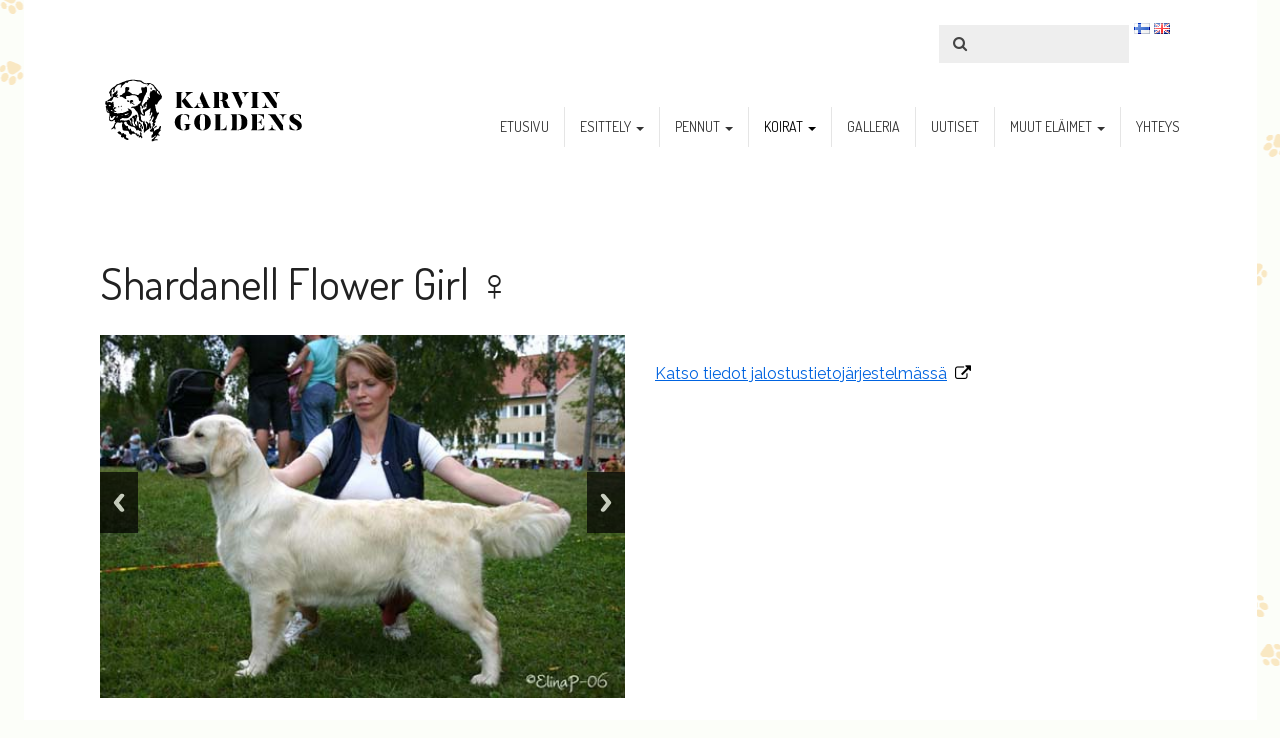

--- FILE ---
content_type: text/html; charset=UTF-8
request_url: https://karvingoldens.com/en/dogs/bitches/shardanell-flower-girl
body_size: 3100
content:
<!DOCTYPE html>
<html lang="fi" >
<head>
    <meta http-equiv="X-UA-Compatible" content="IE=edge">
	<meta name="viewport" content="width=device-width, initial-scale=1, maximum-scale=1">
	<link rel="stylesheet" href="/application/themes/neat/css/bootstrap.min.css">
	<link rel="stylesheet" href="/application/themes/neat/css/main.css?v=0.9">
	<link href="/application/files/cache/css/neat/customizer.css" rel="stylesheet" type="text/css" media="all">	
<title>Karvin goldens :: Shardanell Flower Girl</title>

<meta http-equiv="content-type" content="text/html; charset=UTF-8"/>
<meta name="generator" content="concrete5 - 5.7.5.9"/>
<script type="text/javascript">
    var CCM_DISPATCHER_FILENAME = "/index.php";
    var CCM_CID = "694";
    var CCM_EDIT_MODE = false;
    var CCM_ARRANGE_MODE = false;
    var CCM_IMAGE_PATH = "/concrete/images";
    var CCM_TOOLS_PATH = "/index.php/tools/required";
    var CCM_APPLICATION_URL = "https://karvingoldens.com";
    var CCM_REL = "";
</script>

<style type="text/css" data-area-style-area-handle="Main" data-block-style-block-id="4437" data-style-set="37">.ccm-custom-style-container.ccm-custom-style-main-4437{text-align:center}</style>
<link href="/concrete/css/font-awesome.css" rel="stylesheet" type="text/css" media="all">
<script type="text/javascript" src="/concrete/js/jquery.js"></script>
<!--[if lt IE 9]><script type="text/javascript" src="/concrete/js/ie/html5-shiv.js"></script><![endif]-->
<!--[if lt IE 9]><script type="text/javascript" src="/concrete/js/ie/respond.js"></script><![endif]-->
<link href="/application/files/cache/css/791a7d77c168f0bcb0d524561fb1c33d7baf541f.css" rel="stylesheet" type="text/css" media="all" data-source="/concrete/blocks/search/view.css /concrete/blocks/switch_language/templates/flags/view.css /concrete/css/responsive-slides.css /concrete/blocks/image_slider/view.css">
    <style type="text/css">.open .dropdown-menu .dropdown-menu {
    display: block;
    position: relative;
    border: none;
    box-shadow: none;
    font-size: 94%;
    padding-left: 20px;
}</style>
    </head>
<body>
<div class="c5wrapper ccm-page page-type-koira page-template-dog">

	<header class="site-header">

		<div class="top-nav">
		    <div class="container">
		      <div class="row">
		        <div class="col-sm-6 top-nav-left">

		        	
		        </div>
		        <div class="col-sm-6 top-nav-right">

					

    <form action="https://karvingoldens.com/fi/hakutulokset" method="get" class="ccm-search-block-form"><input name="search_paths[]" type="hidden" value="/fi" /><input name="query" type="text" value="" class="ccm-search-block-text" /></form>


    <div class="ccm-block-switch-language-flags">
	<div class="ccm-block-switch-language-flags-label"></div>
            <a href="https://karvingoldens.com/en/dogs/bitches/shardanell-flower-girl/switch_language/694/157/33"
           title="suomi"
        class="ccm-block-switch-language-active-flag"><img class="ccm-region-flag" id="ccm-region-flag-fi" src="/concrete/images/countries/fi.png" alt="fi" /></a>
            <a href="https://karvingoldens.com/en/dogs/bitches/shardanell-flower-girl/switch_language/694/790/33"
           title="englanti"
        class=""><img class="ccm-region-flag" id="ccm-region-flag-gb" src="/concrete/images/countries/gb.png" alt="gb" /></a>
    </div>

		        </div>
		      </div>
		    </div>
		</div>

<div class="primary-nav">
    <div class="container">
      <div class="row">
      <div class="col-sm-12">
      <nav class="navbar" id="main-nav">

      <!-- Brand and toggle get grouped for better mobile display -->
      <div class="navbar-header">
        <button type="button" class="navbar-toggle collapsed" data-toggle="collapse" data-target=".navbar-collapse">
          <span class="sr-only">Toggle navigation</span>
          <span class="icon-bar"></span>
          <span class="icon-bar"></span>
          <span class="icon-bar"></span>
        </button>
        <div class="site-name">

			

    <img src="/application/files/3414/7627/0490/karvin-goldens-logo.png" alt="Karvin Goldens Logo" width="207" height="71" class="ccm-image-block img-responsive bID-4134">


        </div>
      </div>

      <div class="collapse navbar-collapse">
            <!-- Primary Menu -->
            

    <ul class="nav navbar-nav navbar-right">
	<li class=""><a href="http://www.karvingoldens.com/fi/" target="_self" class=""  >etusivu</a></li>
	<li class="dropdown"><a href="https://karvingoldens.com/fi/esittely" target="_self" class="dropdown-toggle" data-toggle="dropdown" >esittely <b class="caret"></b></a>
	<ul class="dropdown-menu">
	<li class=""><a href="#saavutukset" target="_self" class=""  >saavutukset</a></li>
	<li class=""><a href="https://karvingoldens.com/fi/esittely/valiot" target="_self" class=""  >Valiot</a></li>
	</ul>
	</li>
	<li class="dropdown"><a href="https://karvingoldens.com/fi/pennut" target="_self" class="dropdown-toggle" data-toggle="dropdown" >pennut <b class="caret"></b></a>
	<ul class="dropdown-menu">
	<li class=""><a href="https://karvingoldens.com/fi/pennut/pentuopas" target="_self" class=""  >Pentuopas</a></li>
	<li class=""><a href="https://karvingoldens.com/fi/pennut/oikea-rotuvalinta" target="_self" class=""  >Oikea rotuvalinta?</a></li>
	<li class=""><a href="https://karvingoldens.com/fi/pennut/pennun-koulutus" target="_self" class=""  >Pennun koulutus</a></li>
	<li class=""><a href="https://karvingoldens.com/fi/pennut/pennun-ruokinta" target="_self" class=""  >Pennun ruokinta</a></li>
	<li class=""><a href="https://karvingoldens.com/fi/pennut/turkinhoito-ja-trimmaus" target="_self" class=""  >Turkinhoito ja -trimmaus</a></li>
	<li class=""><a href="https://karvingoldens.com/fi/pennut/nayttelyihin-valmistautuminen" target="_self" class=""  >N&auml;yttelyihin valmistautuminen</a></li>
	</ul>
	</li>
	<li class="active dropdown"><a href="https://karvingoldens.com/fi/koirat" target="_self" class="dropdown-toggle" data-toggle="dropdown" >koirat <b class="caret"></b></a>
	<ul class="dropdown-menu">
	<li class=""><a href="http://www.karvingoldens.com/fi/koirat/tag/female" target="_self" class=""  >nartut</a></li>
	<li class=""><a href="http://www.karvingoldens.com/fi/koirat/tag/male" target="_self" class=""  >urokset</a></li>
	<li class=""><a href="http://www.karvingoldens.com/fi/koirat/tag/in-memoriam" target="_self" class=""  >In Memoriam</a></li>
	</ul>
	</li>
	<li class=""><a href="https://karvingoldens.com/fi/galleria" target="_self" class=""  >galleria</a></li>
	<li class=""><a href="https://karvingoldens.com/fi/uutiset" target="_self" class=""  >uutiset</a></li>
	<li class="dropdown"><a href="https://karvingoldens.com/fi/muut-elaimet" target="_self" class="dropdown-toggle" data-toggle="dropdown" >muut el&auml;imet <b class="caret"></b></a>
	<ul class="dropdown-menu">
	<li class=""><a href="#kanat" target="_self" class=""  >Kanat</a></li>
	<li class=""><a href="#kanit" target="_self" class=""  >Kanit</a></li>
	<li class=""><a href="#lampaat" target="_self" class=""  >Lampaat</a></li>
	<li class=""><a href="#kissat" target="_self" class=""  >Kissat</a></li>
	<li class=""><a href="#hevonen" target="_self" class=""  >Hevonen</a></li>
	</ul>
	</li>
	<li class=""><a href="https://karvingoldens.com/fi/yhteys" target="_self" class=""  >yhteys</a></li>
	</ul>
      </div>

    </nav>
    </div><!-- /.col-12 -->
    </div><!-- /.row -->
  </div><!-- /.container -->
</div>

    </header>

<div id="content" class="site-content">
	<div class="container">

		<div class="row">
			<div class="col-sm-12">
				<div class="page-header-container">
									</div>
			</div>	
		</div>

		<div class="row">

<div class="col-sm-12">
	<h1>
		Shardanell Flower Girl                    <span class="dog-tag female">&#9792;</span>         
	</h1>
</div>

<div class="col-sm-6">


    <script>
$(document).ready(function(){
    $(function () {
        $("#ccm-image-slider-1439").responsiveSlides({
            prevText: "",   // String: Text for the "previous" button
            nextText: "",
                        nav:true,
                        timeout: 4000,            speed: 500,                                            });
    });
});
</script>

<div class="ccm-image-slider-container ccm-block-image-slider-arrows" >
    <div class="ccm-image-slider">
        <div class="ccm-image-slider-inner">

                <ul class="rslides" id="ccm-image-slider-1439">
                            <li>
                                                <img src="/application/files/2914/8170/2617/shardanell_flowergirl_2006.jpg" alt="" width="500" height="346">                                <div class="ccm-image-slider-text">
                                                        </div>
                </li>
                            <li>
                                                <img src="/application/files/3714/8170/2618/shardanell_flowergirl_2006b.jpg" alt="" width="500" height="408">                                <div class="ccm-image-slider-text">
                                                        </div>
                </li>
                            <li>
                                                <img src="/application/files/3714/8170/2618/shardanell_flowergirl_paa2.JPG" alt="" width="329" height="448">                                <div class="ccm-image-slider-text">
                                                        </div>
                </li>
                            <li>
                                                <img src="/application/files/8614/8170/2616/shardanell_flowergirl_paa.jpg" alt="" width="350" height="430">                                <div class="ccm-image-slider-text">
                                                        </div>
                </li>
                    </ul>
                </div>

    </div>
</div>

</div>
<div class="col-sm-6">
	<p>
		<a target="_blank" href="http://jalostus.kennelliitto.fi/frmKoira.aspx?RekNo=FIN22043/06&R=111&lang=fi">Katso tiedot jalostustietojärjestelmässä</a>&nbsp;&nbsp;<i class="fa fa-external-link"></i>
	</p>	
</div>


		</div>

		<div class="row">
			<div class="col-sm-12">
				<div class="page-footer-container">
									</div>
			</div>	
		</div>

	</div>
</div><!-- ./site-content -->

	<footer class="site-footer" role="contentinfo">
		<div class="container">
			<div class="row">	
				<div class="col-sm-3 footer-1">
									</div>
				<div class="col-sm-3 footer-2">
									</div>
				<div class="col-sm-3 footer-3">
									</div>
				<div class="col-sm-3 footer-4">
									</div>
			</div><!-- /.row -->
			<div class="row">
				<div class="col-sm-12 footer-wide">
					

        <div class="ccm-custom-style-container ccm-custom-style-main-4437" >
    <img src="/application/files/4514/8853/2391/sukoka_logo.jpg" alt="" width="192" height="104" id="image-marker">
<img src="/application/files/6914/8853/2392/biofarm-logo.jpg" alt="" width="332" height="104" id="image-marker">
<img src="/application/files/2614/8853/2394/franks_logo.jpg" alt="" width="166" height="104" id="image-marker">
    </div>
				</div><!-- /.col-sm-12 footer-wide -->
			</div><!-- /.row -->
			<div class="row">	
				<div class="col-sm-12 site-colophon">
					<span class="copyright">&copy; 2026 Karvin goldens </span>
					&middot;
							              <a href="https://karvingoldens.com/login">Kirjaudu sisälle</a>
		            				</div>
			</div><!-- /.row -->
		</div><!-- /.container -->
	</footer><!--end footer-->

</div><!--end c5wrapper-->

<script src="/application/themes/neat/js/bootstrap.min.js"></script>
<script src="/application/themes/neat/js/main.min.js"></script>

<script type="text/javascript" src="/application/files/cache/js/a69ae5f686b695e528abb89bd85efec13faf427f.js" data-source="/concrete/blocks/image/js/hover.js /concrete/js/responsive-slides.js"></script>

</body>
</html>

--- FILE ---
content_type: text/css
request_url: https://karvingoldens.com/application/themes/neat/css/main.css?v=0.9
body_size: 3094
content:
body{font-weight:400;font-size:16px;line-height:26px;color:#444;min-width:320px;background:rgba(249,253,241,.4) url(../images/bg-paws.gif) repeat fixed center -934px;background-attachment:fixed}h1,h2,h3,h4,h5,h6{font-weight:400}h1{font-size:44px;line-height:52px;margin-top:26px;margin-bottom:26px;font-weight:400}h2{font-size:37px;line-height:46px;margin-top:26px;margin-bottom:26px;font-weight:400}h3{font-size:31px;line-height:39px;margin-top:26px;margin-bottom:26px;font-weight:400}h4{font-size:26px;line-height:33px;margin-top:26px;margin-bottom:26px;font-weight:400}h5{font-size:22px;line-height:26px;margin-top:26px;margin-bottom:26px;font-weight:400}h6{font-size:18px;line-height:26px;margin-top:26px;margin-bottom:26px;font-weight:400}blockquote,ol,p,pre,table,ul{margin-top:26px;margin-bottom:26px}ol ol,ol ul,ul ol,ul ul{margin-top:0;margin-bottom:0}a{color:#444}a:focus,a:hover{color:#111}.screen-reader-text{display:none}div.ccm-page{margin:auto;max-width:1233px}div.ccm-page img{max-width:100%;height:auto}div.ccm-page .image-circle .ccm-image-block{border-radius:50%}div.ccm-page hr{margin-top:52px;margin-bottom:52px}.inline-block{display:inline-block!important}.text-shadow{text-shadow:0 2px 2px rgba(0,0,0,.5)}.light-text{font-weight:300}.subheading{display:block;color:#ccc;font-size:65%}.accent-color{color:#ccc}.bottom-separator::after{content:"";display:block;width:80px;border-bottom:2px solid #ccc;margin-top:13px}.bottom-separator-right{position:relative;padding-bottom:13px}.bottom-separator-right::after{content:"";display:block;width:80px;border-bottom:2px solid #ccc;position:absolute;bottom:0;right:0}.bottom-separator-center::after{content:"";display:block;width:80px;border-bottom:2px solid #ccc;margin:13px auto 0}.bottom-separator-full::after{content:"";display:block;border-bottom:2px solid #ccc;margin-top:13px}.list-specs{padding-left:0;list-style:none;border:1px solid #ddd;display:table}.list-specs li{border-bottom:1px solid #ddd;padding:5px 15px}.list-specs li:last-child{border-bottom:none}.list-specs li i{color:#aaa;margin-right:5px}.title-caps,.title-caps-bold,.title-thin{line-height:39px}.btn,input[type=submit]{background:#333;color:#fff;padding:6px 12px;font-size:1em;line-height:inherit;border:none;border-radius:0;display:inline-block;font-weight:400;text-align:center;white-space:nowrap;vertical-align:middle;box-shadow:0 2px 4px 0 rgba(0,0,0,.05);transition:box-shadow ease-in-out .15s}.btn.focus,.btn:focus,.btn:hover,input[type=submit]:focus,input[type=submit]:hover{background:#333;color:#fff}.btn.focus,.btn:focus,.btn:hover,input[type=submit]:focus,input[type=submit]:hover{box-shadow:0 8px 16px 0 rgba(0,0,0,.15)}.btn:active,input[type=submit]:active{box-shadow:none}.btn.btn-lg{padding:10px 16px}.input-group-btn .btn{border:none}.input-group-lg>.form-control,.input-group-lg>.input-group-addon,.input-group-lg>.input-group-btn>.btn{height:52px;line-height:32px}.form-control{border-color:rgba(0,0,0,.1);box-shadow:none}.form-control,.input-group-lg>.form-control,.input-group-lg>.input-group-addon,.input-group-lg>.input-group-btn>.btn{border-radius:0}.input-group-lg>.form-control,.input-group-lg>.input-group-addon,.input-group-lg>.input-group-btn>.btn{padding:10px 20px}.c5wrapper input[type=email],.c5wrapper input[type=number],.c5wrapper input[type=password],.c5wrapper input[type=tel],.c5wrapper input[type=text],.c5wrapper input[type=url],.c5wrapper select{box-shadow:none;border-radius:0;display:block;width:100%;height:38px;padding:5px 12px;font-size:14px;line-height:1.42857143;color:#555;background-color:#fff;background-image:none;border:1px solid rgba(0,0,0,.1);transition:border-color ease-in-out .15s,box-shadow ease-in-out .15s}.form-control:focus,input[type=email]:focus,input[type=number]:focus,input[type=password]:focus,input[type=tel]:focus,input[type=text]:focus,input[type=url]:focus,textarea:focus{box-shadow:0 8px 16px 0 rgba(0,0,0,.15);border-color:#ccc;outline:0}input[type=number]{padding:0}textarea{display:block;width:100%;height:auto;font-size:14px;line-height:1.42857143;color:#555;background-color:#fff;background-image:none;border:1px solid rgba(0,0,0,.1);padding:5px 12px;transition:border-color ease-in-out .15s,box-shadow ease-in-out .15s}.select2-container .select2-choice{border:1px solid rgba(0,0,0,.1)}label{font-weight:500}.site-header{position:relative;z-index:10}.editing .site-header{z-index:auto}.site-name,.site-name a,.site-name h1,.site-name h2,.site-name h3,.site-name h4,.site-name h5,.site-name h6{font-size:33px;line-height:104px;font-weight:700;color:#444;text-decoration:none;margin:0;display:inline-block;vertical-align:top}.site-name a:focus,.site-name a:hover{color:#444}.site-name h1 small{font-size:21px;font-weight:400;margin:0;display:none;color:#444}.site-name img{max-height:80px}@media (min-width:768px){.site-title{padding-left:0}.editing .navbar-header{width:30%}.editing .navbar-collapse.collapse{margin-left:30%}.site-header .container{padding-left:45px;padding-right:45px}}@media (min-width:1200px){.site-name h1 small{display:inline-block;border-left:1px solid rgba(0,0,0,.1);padding-left:10px;margin:32px 0 32px 5px;line-height:40px;vertical-align:top}}.primary-nav .navbar{border:none;margin-top:0;margin-bottom:0;font-weight:400;background:0 0}.primary-nav .navbar .navbar-nav>.open>a,.primary-nav .navbar .navbar-nav>li>a{line-height:26px;font-size:17px;font-weight:300;background-color:transparent;color:#444}.primary-nav .navbar .navbar-nav>li>a .icon-preceding,.secondary-nav .navbar .navbar-nav>li>a .icon-preceding{margin:0 2px}.primary-nav .navbar-collapse{border-color:#e7e7e7}.dropdown-menu{box-shadow:0 3px 6px rgba(0,0,0,.1);padding:0;border-radius:0;font-size:16px}.dropdown-menu>li>a{padding:8px 20px}.dropdown-menu>.active>a,.dropdown-menu>.active>a:focus,.dropdown-menu>.active>a:hover,.dropdown-menu>li>a:focus,.dropdown-menu>li>a:hover{background:0 0;color:inherit}.primary-nav .navbar .navbar-nav>.active>a,.primary-nav .navbar .navbar-nav>.active>a:focus,.primary-nav .navbar .navbar-nav>.active>a:hover{color:#333;background:0 0}.primary-nav .navbar .navbar-toggle{border:none;margin-top:36px}.primary-nav .navbar .navbar-toggle:focus,.primary-nav .navbar .navbar-toggle:hover{background-color:transparent}.primary-nav .navbar-toggle .icon-bar{background-color:#888}@media (min-width:768px){.primary-nav .navbar{margin-top:39px;margin-bottom:26px}.primary-nav .navbar .navbar-nav>li>a{border-left:1px solid rgba(0,0,0,.1);padding:0 15px;margin:32px 0}.primary-nav .navbar .navbar-nav>li:first-child>a{border:none}.primary-nav .navbar-right{margin-right:-30px}.primary-nav .navbar-right .dropdown-menu{right:-1px;left:auto;padding-top:8px;padding-bottom:8px}.primary-nav .navbar .navbar-nav>.open>a,.primary-nav .navbar .navbar-nav>li>a{line-height:40px;font-size:21px}}.top-nav{font-size:15px;background-color:#f0f0f0;color:#777;min-height:38px;line-height:38px;padding:7px 0}.top-nav a{color:#777}.top-nav a:focus,.top-nav a:hover{color:#777;text-decoration:none}.top-nav h1,.top-nav h2,.top-nav h3,.top-nav h4,.top-nav h5,.top-nav h6,.top-nav p{margin-top:0;margin-bottom:0}.top-nav .btn,.top-nav input[type=submit]{line-height:26px;vertical-align:top}.top-nav .breadcrumbs{margin:0}.top-nav .nav>li{float:left;padding-top:6px;padding-bottom:6px}.top-nav .nav>li>a{text-decoration:none;border-right:1px solid rgba(255,255,255,.1);padding-top:0;padding-bottom:0;line-height:26px}.top-nav .nav>li:last-child>a{border-right:none}.top-nav .nav .open>a,.top-nav .nav .open>a:focus,.top-nav .nav .open>a:hover,.top-nav .nav>li>a:focus,.top-nav .nav>li>a:hover{background-color:transparent}.top-nav .navbar-nav>li>.dropdown-menu{margin-top:25px}@media (max-width:767px){.top-nav .navbar-nav{margin:0}}@media (min-width:768px){.top-nav .nav{margin-left:-15px}.top-nav .nav.navbar-right{margin-left:0}.top-nav-right{text-align:right}}#content{background:#f0f0f0}#content>.container{background:#fff;padding-left:45px;padding-right:45px}#primary{padding:0 15px;margin-top:0}#primary.fullwidth-area{padding:0}.area-content-accent{background-color:#eee;padding-top:52px;padding-bottom:52px}.area-content-accent.no-side-margins{padding-left:45px;padding-right:45px}.no-side-margins{margin-left:-45px;margin-right:-45px}.no-side-margins .ccm-image-slider-text{padding-left:30px;padding-right:30px}.rslides_tabs{margin-top:11px;margin-bottom:16px;text-align:center}.no-side-margins .rslides_tabs{padding-left:30px;padding-right:30px}.ccm-image-slider-title{color:inherit}.page-header-container{padding-bottom:26px}.page-header-container>h1{margin-top:52px}.page-footer-container{padding-top:26px}.site-footer{background:#333;color:#fff;border:1px solid rgba(0,0,0,.05);padding:26px 0;font-size:18px}.site-footer a{color:#fff}.site-footer .col-sm-3{padding-top:13px;padding-bottom:13px}.site-colophon{text-align:center;padding-top:26px;padding-bottom:26px}.site-colophon .copyright{text-transform:uppercase}.site-colophon form.logout{display:inline}.site-footer blockquote,.site-footer h1,.site-footer h2,.site-footer h3,.site-footer h4,.site-footer h5,.site-footer h6,.site-footer ol,.site-footer p,.site-footer pre,.site-footer table,.site-footer ul{margin-top:13px;margin-bottom:13px}@media (min-width:768px){.site-footer .container{padding-left:45px;padding-right:45px}}.pagination>li>a,.pagination>li>span{color:inherit;font-weight:300}.pagination-lg>li:first-child>a,.pagination-lg>li:first-child>span,.pagination-lg>li:last-child>a,.pagination-lg>li:last-child>span{border-radius:0}.pagination>li>a:focus,.pagination>li>a:hover,.pagination>li>span:focus,.pagination>li>span:hover{background-color:#f9f9f9;border-color:rgba(0,0,0,.1)}.pagination>.active>a,.pagination>.active>a:focus,.pagination>.active>a:hover,.pagination>.active>span,.pagination>.active>span:focus,.pagination>.active>span:hover{background-color:#ccc;border-color:#ccc}div.ccm-block-page-list-thumbnail-grid-wrapper div.ccm-block-page-list-title,div.ccm-page div.blog-entry-list div.ccm-block-page-list-title,div.recent-blog-entry div.ccm-block-page-list-title{font-weight:700;font-size:1.2em;margin-bottom:6px}div.ccm-page div.ccm-block-page-list-thumbnail-grid-wrapper{margin-left:-15px;margin-right:-15px;overflow:hidden}div.ccm-page div.ccm-block-page-list-thumbnail-grid-wrapper div.ccm-block-page-list-page-entry-grid-item{position:relative;min-height:1px;padding-left:15px;padding-right:15px;margin-bottom:30px;overflow:hidden}div.ccm-block-page-list-page-entry-grid-thumbnail a{display:block}div.ccm-page div.ccm-block-page-list-thumbnail-grid-wrapper div.ccm-block-page-list-title{margin-top:30px;font-weight:700;line-height:1.42857143}.ccm-block-page-list-page-entry-grid-thumbnail img,.ccm-block-page-list-page-entry-thumbnail img{box-shadow:1px 1px 2px 0 #d0d0d0;-webkit-box-shadow:1px 1px 2px 0 #d0d0d0;-moz-box-shadow:1px 1px 2px 0 #d0d0d0;-o-box-shadow:1px 1px 2px 0 #d0d0d0}@media (min-width:768px){div.ccm-page div.ccm-block-page-list-thumbnail-grid-wrapper div.ccm-block-page-list-page-entry-grid-item{float:left;width:33.33333333%}#main div.ccm-block-page-list-thumbnail-grid-wrapper div.ccm-block-page-list-page-entry-grid-item img{width:100%;height:147px}}@media (min-width:992px){#main div.ccm-block-page-list-thumbnail-grid-wrapper div.ccm-block-page-list-page-entry-grid-item img{width:100%;height:193px}}@media (min-width:1200px){#main div.ccm-block-page-list-thumbnail-grid-wrapper div.ccm-block-page-list-page-entry-grid-item img{width:100%;height:240px}}div.ccm-page div.ccm-block-page-list-no-pages{text-align:center;padding:40px 0}div.ccm-page div.ccm-block-page-list-page-entry-horizontal{margin-bottom:30px}div.ccm-page div.blog-entry-list div.ccm-block-page-list-date{color:#666;font-size:.95em;margin-bottom:10px}@media (min-width:768px){div.ccm-page div.ccm-block-page-list-thumbnail-grid-wrapper div.ccm-block-page-list-page-entry-grid-item img{width:100%;height:147px}}@media (min-width:992px){div.ccm-page div.ccm-block-page-list-thumbnail-grid-wrapper div.ccm-block-page-list-page-entry-grid-item img{width:100%;height:193px}}@media (min-width:1200px){div.ccm-page div.ccm-block-page-list-thumbnail-grid-wrapper div.ccm-block-page-list-page-entry-grid-item img{width:100%;height:240px}}div.ccm-block-page-list-thumbnail-grid-wrapper div.ccm-block-page-list-title,div.ccm-page div.blog-entry-list div.ccm-block-page-list-title,div.recent-blog-entry div.ccm-block-page-list-title{margin-top:26px}.site-content .ccm-block-feature-item{margin:26px 0}.site-content .ccm-block-feature-item-hover .ccm-block-feature-item-hover-icon{margin:52px 0}.site-content .ccm-block-feature-item-hover .ccm-block-feature-item-hover-icon i{font-size:33px;line-height:39px}.site-content .ccm-block-feature-item-hover-wrapper .ccm-block-feature-item-hover-title{font-size:24px;line-height:26px;margin:26px 0}.site-content .ccm-block-testimonial-wrapper{margin:26px 0}.boxed-captions .ccm-image-slider-text{position:absolute;width:100%;top:auto;left:auto;right:0;bottom:0;background:rgba(0,0,0,.5);color:#fff}.boxed-captions .ccm-image-slider-title{margin-top:26px;font-size:26px;line-height:33px}@media (min-width:768px){.boxed-captions .ccm-image-slider-text{width:45%;right:52px;bottom:52px}.boxed-captions .ccm-image-slider-title{margin-top:26px;font-size:37px;line-height:46px}}.site-header .ccm-search-block-form{position:relative;display:inline-block}.site-header .ccm-search-block-form h3{display:none}.site-header .ccm-search-block-submit{float:right}.c5wrapper .ccm-search-block-form .ccm-search-block-text,.c5wrapper .site-header .ccm-search-block-form .ccm-search-block-text:focus{border:1px solid #ededed;line-height:26px;width:auto;vertical-align:top;display:inline-block}.c5wrapper .site-header .ccm-search-block-form .ccm-search-block-text,.c5wrapper .site-header .ccm-search-block-form .ccm-search-block-text:focus{padding:10px 10px 10px 35px;box-shadow:none;min-width:190px;height:38px;margin:0}.site-header .ccm-search-block-form:before{content:"\f002";font-family:FontAwesome;font-weight:400;font-style:normal;display:inline-block;position:absolute;left:14px;line-height:38px;text-decoration:inherit;color:#cbcbcb}.breadcrumb{background:0 0;border-radius:none;padding:0}.breadcrumb>.active{color:inherit}.site-header .breadcrumb{margin:0}.top-nav .breadcrumb-trail strong{font-weight:400}

--- FILE ---
content_type: text/css
request_url: https://karvingoldens.com/application/files/cache/css/neat/customizer.css
body_size: 1750
content:
@import url(https://fonts.googleapis.com/css?family=Raleway:300,400,500,700);
@import url(https://fonts.googleapis.com/css?family=Dosis:300,400,500,700);
/* Import our theme variables. */
/* Import our theme mixins */
/* Import our theme fonts */
/* PAGE */
body {
  font-family: Raleway, sans-serif;
  font-size: 16px;
  color: #000000;
  font-weight: 400;
}
#content {
  background-color: #ffffff;
}
a {
  color: #303841;
  outline: none !important;
  -moz-outline: none !important;
}
a:hover,
a:focus {
  color: #303841;
}
.btn,
input[type=submit] {
  background: #0063e0;
}
.btn:hover,
.btn:focus,
.btn.focus,
.btn:active,
.btn.active,
.btn.active.focus,
.btn.active:focus,
.btn.active:hover,
.btn:active.focus,
.btn:active:focus,
.btn:active:hover,
input[type=submit]:hover,
input[type=submit]:focus {
  background: #27d6b4;
}
.area-content-accent {
  background-color: #f3f3f3;
}
/* HEADER */
.top-nav {
  background-color: #ffffff;
  font-family: Dosis, sans-serif;
  font-size: 15px;
  color: #ffffff;
  font-weight: 400;
}
.top-nav a,
.top-nav a:hover,
.top-nav a:focus {
  color: #ffffff;
}
.site-header,
.navigation {
  background-color: #ffffff;
  color: #333333;
}
.primary-nav,
.primary-nav a {
  color: #333333;
  text-decoration: none;
}
.primary-nav a:hover,
.primary-nav a:focus {
  color: #333333;
  text-decoration: none;
}
.site-name,
.site-name h1,
.site-name h2,
.site-name h3,
.site-name h4,
.site-name h5,
.site-name h6,
.site-name a {
  font-family: Dosis, sans-serif;
  font-size: 33px;
  color: #f2910a;
  font-weight: 700;
}
.site-name a:hover,
.site-name a:focus {
  color: #f2910a;
}
.site-header .ccm-search-block-form:before {
  color: #444444;
}
.site-header .ccm-search-block-form .ccm-search-block-text {
  color: #444444;
  background-color: #eeeeee;
  border-color: #eeeeee;
}
/* MAIN MENU */
.primary-nav .navbar .navbar-nav > li > a,
.primary-nav .navbar .navbar-nav > .open > a {
  font-family: Dosis, sans-serif;
  font-size: 14px;
  color: #333333;
  font-weight: 400;
  text-transform: uppercase;
}
.primary-nav .navbar .navbar-nav > li > a:focus,
.primary-nav .navbar .navbar-nav > .open > a:focus,
.primary-nav .navbar .navbar-nav > li > a:hover,
.primary-nav .navbar .navbar-nav > .open > a:hover,
.primary-nav .navbar .navbar-nav > .active > a,
.primary-nav .navbar .navbar-nav > .active > a:focus,
.primary-nav .navbar .navbar-nav > .active > a:hover {
  color: #000000;
}
header .navbar-nav .dropdown-menu {
  top: 80%;
  font-size: 14px;
  font-family: Dosis, sans-serif;
}
header .navbar-nav .dropdown-menu li a {
  text-transform: uppercase;
}
.ccm-block-switch-language-flags a {
  opacity: 1 !important;
  /*&.ccm-block-switch-language-active-flag {
      img {
        border-bottom: 3px solid @color-blue;
      }
    }*/
}
/* HEADER SPACING */
@media (min-width: 768px) {
  .primary-nav .navbar {
    margin-top: 5px;
    margin-bottom: 26px;
  }
}
/* HEADINGS */
h1 {
  font-family: Dosis;
  font-size: 44px;
  font-weight: 400;
  color: #212121;
  text-transform: none;
}
h2 {
  font-family: Dosis;
  font-size: 37px;
  font-weight: 400;
  color: #212121;
  text-transform: none;
}
h3 {
  font-family: Dosis;
  font-size: 31px;
  font-weight: 400;
  color: #212121;
  text-transform: none;
}
h4 {
  font-family: Dosis;
  font-size: 26px;
  font-weight: 400;
  color: #212121;
  text-transform: none;
}
h5 {
  font-family: Dosis;
  font-size: 22px;
  font-weight: 400;
  color: #212121;
  text-transform: uppercase;
}
h6 {
  font-family: Dosis;
  font-size: 18px;
  font-weight: 400;
  color: #212121;
  text-transform: uppercase;
}
/* BLOCKQUOTE */
blockquote {
  padding-left: 30px;
  border-color: #666666;
  font-size: 1.4em;
  font-weight: 300;
  color: #666666;
}
/* SITE CONTENT */
.site-content a {
  color: #0063e0;
  text-decoration: underline;
}
/* IMAGE SLIDER */
.page-header-container .ccm-image-slider-container {
  display: block;
  /*@media (min-width: 768px) {
    height: 450px;  
  }
  height: 450px;*/
  position: relative;
  width: 100%;
  overflow-y: hidden;
}
.page-header-container .ccm-image-slider-container .ccm-image-slider {
  /*height: 450px;*/
  position: relative;
  width: 100%;
}
.page-header-container .ccm-image-slider-container .ccm-image-slider .rslides {
  max-height: 450px !important;
  overflow-y: hidden !important;
}
/* FOOTER */
.site-footer {
  background-color: #ffffff;
  font-family: 'Dosis', sans-serif;
  font-size: 18px;
  color: #000000;
  font-weight: 400;
  border: none;
  color: #000;
}
.site-footer p,
.site-footer h1,
.site-footer h2,
.site-footer h3,
.site-footer h4,
.site-footer h5,
.site-footer h6 {
  color: #000000;
}
.site-footer a {
  color: #000000;
}
.site-footer a:hover,
.site-footer a:focus {
  color: #efefef;
  text-decoration: none;
}
/* MISCELLANEOUS */
.title-thin {
  font-size: 31px;
  font-weight: 200;
  display: block;
}
.title-caps-bold {
  font-family: Dosis;
  font-size: 31px;
  font-weight: 400;
  text-transform: uppercase;
  display: block;
}
.title-caps {
  font-family: Dosis;
  font-size: 31px;
  font-weight: 400;
  text-transform: uppercase;
  display: block;
}
.link-block-one-third {
  background: #0063e0;
  position: relative;
  display: block;
  text-align: center;
  margin: 16px auto;
  padding: 10px 0;
  font-weight: bold;
  color: #f9e8c3;
  border-top-right-radius: 10px;
  border-top-left-radius: 10px;
  border-bottom-right-radius: 10px;
  border-bottom-left-radius: 10px;
}
.link-block-one-third:hover {
  background: #27d6b4;
}
.link-block-one-third a {
  color: #f9e8c3;
  text-decoration: none;
}
.home .link-block-one-third {
  min-height: 297px;
}
.ccm-block-page-list-thumbnail-grid-wrapper.dogs .ccm-block-page-list-page-entry-grid-item {
  width: 25%;
  /*img {
        .border-top-radius(50%);
        .border-bottom-radius(50%);
      }*/
}
@media (max-width: 768px) {
  .ccm-block-page-list-thumbnail-grid-wrapper.dogs .ccm-block-page-list-page-entry-grid-item {
    width: 100%;
  }
}
.ccm-block-page-list-thumbnail-grid-wrapper.dogs .ccm-block-page-list-page-entry-grid-item .ccm-block-page-list-page-entry-grid-thumbnail-hover {
  position: relative;
  opacity: 1;
  filter: alpha(opacity=100);
  background-color: inherit;
}
.ccm-block-page-list-thumbnail-grid-wrapper.dogs .ccm-block-page-list-page-entry-grid-item .ccm-block-page-list-page-entry-grid-thumbnail-hover .ccm-block-page-list-page-entry-grid-thumbnail-title {
  color: #000;
}
.ccm-block-page-list-thumbnail-grid-wrapper.dogs .ccm-block-page-list-page-entry-grid-item a {
  text-decoration: none;
}
.ccm-block-page-list-thumbnail-grid-wrapper.dogs .dog-tags {
  display: inline-block;
  padding-left: 5px;
}
.ccm-block-page-list-thumbnail-grid-wrapper.dogs .dog-tags .dog-tag {
  padding-right: 5px;
}
.ccm-block-page-list-thumbnail-grid-wrapper.dogs .dog-tags .dog-tag.in-memoriam {
  font-size: 16px;
}
.dogs .ccm-block-tags-wrapper {
  margin-bottom: 20px;
}
.dogs .ccm-block-tags-wrapper .ccm-block-tags-tag {
  background-color: #0063e0;
  color: #f9e8c3;
  text-transform: uppercase;
  padding: 15px 0;
  width: 100%;
  font-size: 100%;
}
.dogs .ccm-block-tags-wrapper .ccm-block-tags-tag:hover,
.dogs .ccm-block-tags-wrapper .ccm-block-tags-tag.active {
  background-color: #27d6b4;
}
.dogs .ccm-block-tags-wrapper a {
  text-decoration: none;
  width: 24%;
  display: inline-block;
  text-align: center;
}
@media (max-width: 768px) {
  .dogs .ccm-block-tags-wrapper a {
    display: block;
    width: 100%;
  }
}
.news-frontpage .ccm-block-page-list-wrapper .ccm-block-page-list-pages .ccm-block-page-list-page-entry {
  margin-bottom: 26px;
}
.news-frontpage .ccm-block-page-list-wrapper .ccm-block-page-list-pages .ccm-block-page-list-page-entry .ccm-block-page-list-title h3 {
  margin-top: 0;
}


--- FILE ---
content_type: text/css
request_url: https://karvingoldens.com/application/files/cache/css/791a7d77c168f0bcb0d524561fb1c33d7baf541f.css
body_size: 853
content:
#searchResults .pageLink{font-size:12px;color:#999;margin:2px 0 8px 0;padding:0;display:block}#searchResults .searchResult{margin-bottom:16px;margin-top:24px}#searchResults .searchResult h3{margin-bottom:0;padding-bottom:0}#searchResults .searchResult p{margin-top:4px}

div.ccm-block-switch-language-flags{display:inline-block}div.ccm-block-switch-language-flags-label{float:left;margin-right:8px}div.ccm-block-switch-language-flags a{margin:2px;float:left;opacity:0.4}div.ccm-block-switch-language-flags a.ccm-block-switch-language-active-flag{opacity:1.0}

/*! http://responsiveslides.com v1.54 by @viljamis */
.rslides {
    position: relative;
    list-style: none;
    overflow: hidden;
    width: 100%;
    padding: 0;
    margin: 0;
}

.rslides > li {
    -webkit-backface-visibility: hidden;
    position: absolute;
    display: none;
    width: 100%;
    left: 0;
    top: 0;
}

.rslides > li:first-child {
    position: relative;
    display: block;
    float: left;
}

.rslides img {
    display: block;
    height: auto;
    float: left;
    width: 100%;
    border: 0;
}

.rslides_nav {
    position: absolute;
    -webkit-tap-highlight-color: rgba(0,0,0,0);
    top: 50%;
    left: 0;
    z-index: 99;
    opacity: 0.7;
    overflow: hidden;
    text-decoration: none;
    height: 61px;
    width: 38px;
    background: transparent url("../../../../concrete//images/responsive-slides/arrows.gif") no-repeat left top;
    margin-top: -45px;
}

.rslides_tabs {
    padding-left: 0px;
    padding-top: 15px;
    padding-bottom: 10px;
}
.rslides_tabs li {
    list-style-type: none;
    display: inline-block;
    margin-right: 5px;
}

.rslides_tabs li.rslides_here a {
    background: #333;
}

.rslides_tabs li a {
    text-indent: -9999px;
    overflow: hidden;
    background: #ccccc9;
    width: 15px;
    height: 15px;
    display: inline-block;
    margin-right: 10px;
    -webkit-border-radius: 30px;
    -moz-border-radius: 30px;
    border-radius: 30px;
}

.rslides_nav.next {
    left: auto;
    background-position: right top;
    right: 0;
}


.ccm-image-slider{position:relative}.ccm-image-slider-text{position:absolute;width:45%;left:0;top:10%}.ccm-image-slider-title{margin-top:auto}.ccm-image-slider-container a.mega-link-overlay{position:absolute;z-index:20;width:100%;height:100%;left:0px}.rslides{margin:0 auto}



--- FILE ---
content_type: application/javascript
request_url: https://karvingoldens.com/application/themes/neat/js/main.min.js
body_size: 515
content:
$("#main-nav").length>0&&$("#main-nav a").each(function(){"#"==$(this).attr("href").charAt(0)&&$(this).attr("href",$(this).parents(".dropdown-menu").prev("a").attr("href")+$(this).attr("href"))}),$(".link-block").length>0&&$(".link-block").each(function(){$(this).find("a").length>0&&$(this).css("cursor","pointer").click(function(){window.location=$(this).find("a").attr("href")})}),$(".dogs div.ccm-block-tags-wrapper a").length>0&&$(".dogs div.ccm-block-tags-wrapper a").each(function(){$(this).attr("href")==window.location.href&&$(this).find(".ccm-block-tags-tag.label").addClass("active")}),$(window).innerWidth()>=768&&$(".dropdown").length>0&&$(".dropdown").hover(function(){$(this).parent().find("li").removeClass("open"),$(this).toggleClass("open"),$(this).find("a.dropdown-toggle").each(function(){"true"==$(this).attr("aria-expanded")?($(this).attr("aria-expanded"),"false"):($(this).attr("aria-expanded"),"true"),$(this).click(function(){window.location=$(this).attr("href")})})}),$(window).innerWidth()<768&&$(".dropdown").length>0&&$(".dropdown").each(function(){$(this).find(".dropdown-menu").css({display:"block",border:"none","box-shadow":"none",position:"relative","float":"none"}),$(this).find("li a").css({padding:"8px 20px","line-height":"20px"}),$(this).click(function(){window.location=$(this).find("a").attr("href")})});
//# sourceMappingURL=main.min.js.map